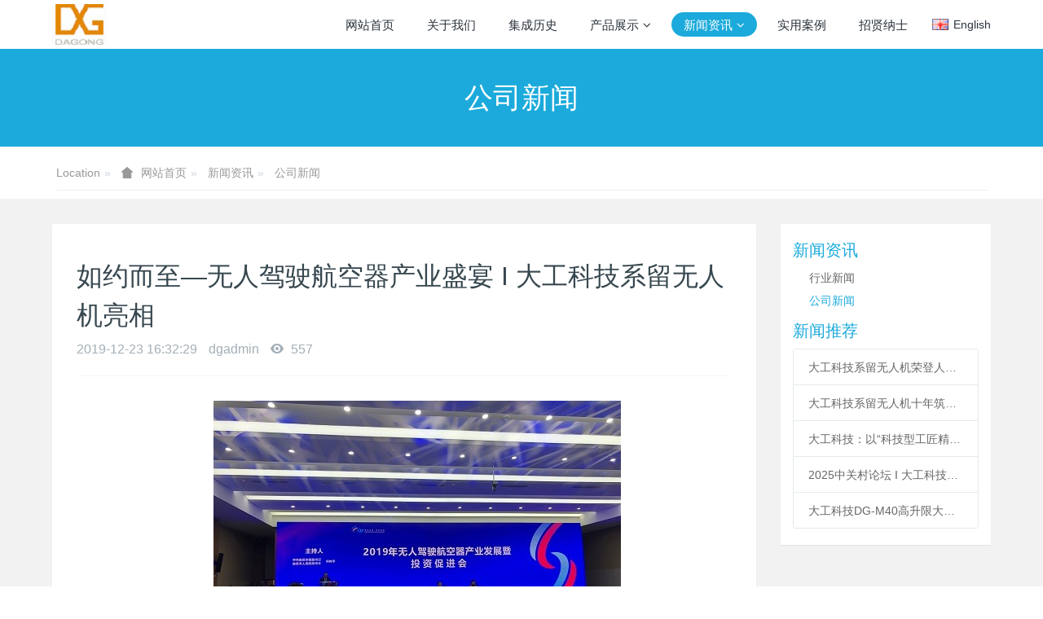

--- FILE ---
content_type: text/html;charset=UTF-8
request_url: http://www.dagongtech.com/news/shownews.php?id=93
body_size: 6787
content:

<!DOCTYPE HTML>
<html class=" met-web oxh" >
<head>
<meta charset="utf-8">
<meta name="renderer" content="webkit">
<meta http-equiv="X-UA-Compatible" content="IE=edge,chrome=1">
<meta name="viewport" content="width=device-width,initial-scale=1.0,maximum-scale=1.0,minimum-scale=1.0,user-scalable=0,minimal-ui">
<meta name="format-detection" content="telephone=no">
<title>如约而至—无人驾驶航空器产业盛宴 I 大工科技系留无人机亮相-大工科技</title>
<meta name="description" content="受中国移动（成都）产业研究院（简称成研院）的邀请，大工科技携系留无人机高空基站亮相5G无人机应用馆，展示过去成果的同时，也展望系留无人机+5G的未来机遇。活动期间，和行业专家及兄弟企业进行了多方交流和沟通。充分依托此次活动平台，深入学习和探讨无人机应用等关联产业深度融合发展的契机。">
<meta name="keywords" content="无人机；系留无人机；多旋翼无人机；应急通信">
<meta name="generator" content="MetInfo 7.0.0" data-variable="../|cn|cn|metv7|2|111|93" data-user_name="">
<link href="../favicon.ico" rel="shortcut icon" type="image/x-icon">
<link rel="stylesheet" type="text/css" href="../public/ui/v2/static/css/basic.css?1649318504">
<link rel="stylesheet" type="text/css" href="../templates/metv7/cache/metinfo.css?1766026815">
<style>
body{
    background-color: !important;font-family:Arial !important;}
h1,h2,h3,h4,h5,h6{font-family:Arial !important;}
</style>
<script>(function(){var t=navigator.userAgent;(t.indexOf("rv:11")>=0||t.indexOf("MSIE 10")>=0)&&document.write("<script src=\"../app/system/include/static/vendor/html5shiv.min.js\"><\/script>")})();</script>
<!--[if lte IE 9]>
<script src="../public/ui/v2/static/js/lteie9.js"></script>
<![endif]-->
</head>
<!--[if lte IE 9]>
<div class="text-xs-center m-b-0 bg-blue-grey-100 alert">
    <button type="button" class="close" aria-label="Close" data-dismiss="alert">
        <span aria-hidden="true">×</span>
    </button>
    你正在使用一个 <strong>过时</strong> 的浏览器。请 <a href=https://browsehappy.com/ target=_blank>升级您的浏览器</a>，以提高您的体验。</div>
<![endif]-->
<body>
<header class='met-head' m-id='met_head' m-type="head_nav">
    <nav class="navbar navbar-default box-shadow-none met-nav">
        <div class="container">
            <div class="row">
                <div class='met-nav-btn'>
                                                                    <h3 hidden>大工科技</h3>
                                        <div class="navbar-header pull-xs-left">
                        <a href="../" class="met-logo vertical-align block pull-xs-left" title="大工科技">
                            <div class="vertical-align-middle">
                                                                        <img src="../upload/202002/1582107438.jpg" alt="大工科技" class="mblogo" />
                                    <img src="../upload/202002/1582107438.jpg" alt="大工科技" class="pclogo" />
                                                                </div>
                        </a>
                    </div>
                    <button type="button" class="navbar-toggler hamburger hamburger-close collapsed p-x-5 p-y-0 met-nav-toggler" data-target="#met-nav-collapse" data-toggle="collapse">
                        <span class="sr-only"></span>
                        <span class="hamburger-bar"></span>
                    </button>
                                        </div>
                <div class="collapse navbar-collapse navbar-collapse-toolbar pull-md-right p-0" id='met-head-user-collapse'>
                                        </div>
                <div class="collapse navbar-collapse navbar-collapse-toolbar pull-md-right p-0" id="met-nav-collapse">
                    <ul class="nav navbar-nav navlist">
                        <li class='nav-item'>
                            <a href="../" title="网站首页" class="nav-link
                                                            ">网站首页</a>
                        </li>
                                                                            <li class='nav-item m-l-10'>
                            <a href="../aboutus/" target='_self' title="关于我们" class="nav-link "><span style=''>关于我们</span></a>
                        </li>
                                                                                                    <li class='nav-item m-l-10'>
                            <a href="../solution/" target='_self' title="集成历史" class="nav-link "><span style=''>集成历史</span></a>
                        </li>
                                                                                                    <li class="nav-item dropdown m-l-10">
                                                            <a
                                href="../product/"
                                title="产品展示"
                                target='_self'                                class="nav-link dropdown-toggle "
                                data-toggle="dropdown" data-hover="dropdown"
                            >
                                                        <span style=''>产品展示</span><span class="fa fa-angle-down p-l-5"></span></a>
                                                            <div class="dropdown-menu dropdown-menu-right animate animate-reverse">
                                                                                            <a href="../product/" target='_self'  title="全部" class='dropdown-item nav-parent hidden-xl-up '>全部</a>
                                                                                                                                <div class="dropdown-submenu">
                                    <a href="../product/product.php?class2=6" target='_self' class="dropdown-item "><span style=''>系留无人机系统</span></a>
                                    <div class="dropdown-menu animate animate-reverse">
                                                                                    <a href="../product/product.php?class3=164" target='_self' class="dropdown-item " ><span style=''>DG-X01</span></a>
                                                                                    <a href="../product/product.php?class3=145" target='_self' class="dropdown-item " ><span style=''>DG-M30</span></a>
                                                                                    <a href="../product/product.php?class3=140" target='_self' class="dropdown-item " ><span style=''>DG-M20</span></a>
                                                                                    <a href="../product/product.php?class3=138" target='_self' class="dropdown-item " ><span style=''>DG-M15</span></a>
                                                                                    <a href="../product/product.php?class3=134" target='_self' class="dropdown-item " ><span style=''>DG-X03</span></a>
                                                                                    <a href="../product/product.php?class3=103" target='_self' class="dropdown-item " ><span style=''>DG-X20D</span></a>
                                                                                    <a href="../product/product.php?class3=102" target='_self' class="dropdown-item " ><span style=''>DG-X10</span></a>
                                                                            </div>
                                </div>
                                                                                                                                    <div class="dropdown-submenu">
                                    <a href="../product/product.php?class2=7" target='_self' class="dropdown-item "><span style=''>通用无人机</span></a>
                                    <div class="dropdown-menu animate animate-reverse">
                                                                                    <a href="../product/product.php?class3=152" target='_self' class="dropdown-item " ><span style=''>X402</span></a>
                                                                                    <a href="../product/product.php?class3=151" target='_self' class="dropdown-item " ><span style=''>X645</span></a>
                                                                                    <a href="../product/product.php?class3=147" target='_self' class="dropdown-item " ><span style=''>X405教练机</span></a>
                                                                                    <a href="../product/product.php?class3=131" target='_self' class="dropdown-item " ><span style=''>X430</span></a>
                                                                                    <a href="../product/product.php?class3=161" target='_self' class="dropdown-item " ><span style=''>X420</span></a>
                                                                                    <a href="../product/product.php?class3=162" target='_self' class="dropdown-item " ><span style=''></span></a>
                                                                            </div>
                                </div>
                                                                                                                                    <div class="dropdown-submenu">
                                    <a href="../product/product.php?class2=149" target='_self' class="dropdown-item "><span style=''>植保无人机</span></a>
                                    <div class="dropdown-menu animate animate-reverse">
                                                                                    <a href="../product/product.php?class3=150" target='_self' class="dropdown-item " ><span style=''>D5</span></a>
                                                                            </div>
                                </div>
                                                                                                                                    <div class="dropdown-submenu">
                                    <a href="../product/product.php?class2=165" target='_self' class="dropdown-item "><span style=''>复合翼无人机</span></a>
                                    <div class="dropdown-menu animate animate-reverse">
                                                                                    <a href="../product/product.php?class3=166" target='_self' class="dropdown-item " ><span style=''>DG-F2000P</span></a>
                                                                                    <a href="../product/product.php?class3=167" target='_self' class="dropdown-item " ><span style=''>DG-F3000</span></a>
                                                                                    <a href="../product/product.php?class3=168" target='_self' class="dropdown-item " ><span style=''>DG-F5000</span></a>
                                                                            </div>
                                </div>
                                                                                            </div>
                        </li>
                                                                                                    <li class="nav-item dropdown m-l-10">
                                                            <a
                                href="../news/"
                                title="新闻资讯"
                                target='_self'                                class="nav-link dropdown-toggle active"
                                data-toggle="dropdown" data-hover="dropdown"
                            >
                                                        <span style=''>新闻资讯</span><span class="fa fa-angle-down p-l-5"></span></a>
                                                            <div class="dropdown-menu dropdown-menu-right animate animate-reverse">
                                                                                            <a href="../news/" target='_self'  title="全部" class='dropdown-item nav-parent hidden-xl-up active'>全部</a>
                                                                                                                                <a href="../news/news.php?class2=128" target='_self' title="行业新闻" class='dropdown-item '><span style=''>行业新闻</span></a>
                                                                                                                                    <a href="../news/news.php?class2=111" target='_self' title="公司新闻" class='dropdown-item active'><span style=''>公司新闻</span></a>
                                                                                            </div>
                        </li>
                                                                                                    <li class='nav-item m-l-10'>
                            <a href="../artical/" target='_self' title="实用案例" class="nav-link "><span style=''>实用案例</span></a>
                        </li>
                                                                                                    <li class='nav-item m-l-10'>
                            <a href="../job/" target='_blank' title="招贤纳士" class="nav-link "><span style=''>招贤纳士</span></a>
                        </li>
                                                                    </ul>
                    <div class="metlang m-l-15 pull-md-right">
                                                                                                        <div class="met-langlist vertical-align" m-type="lang" m-id="lang">
                            <div class="inline-block dropdown">
                                                                                                                                                                                                                    <a href="../index.php?lang=en" title="English"      class="met-lang-other">
                                                                                                                        <img src="../public/images/flag/en.gif" alt="English" width="20">
                                                                                <span>English</span>
                                        </a>                                                                                                                                </div>
                        </div>
                                            </div>
                </div>
            </div>
        </div>
    </nav>
</header>
        <div class="met-banner-ny vertical-align text-center" m-id="banner">
                <h3 class="vertical-align-middle">公司新闻</h3>
    </div>
                        <section class="met-crumbs hidden-sm-down" m-id='met_position' m-type='nocontent'>
    <div class="container">
        <div class="row">
            <div class="border-bottom clearfix">
                <ol class="breadcrumb m-b-0 subcolumn-crumbs breadcrumb-arrow">
                    <li class='breadcrumb-item'>
                        Location                    </li>
                    <li class='breadcrumb-item'>
                        <a href="../" title="网站首页" class='icon wb-home'>网站首页</a>
                    </li>
                                                                    <li class='breadcrumb-item'>
                            <a href="../news/" title="新闻资讯" class=''>新闻资讯</a>
                        </li>
                                                                                        <li class='breadcrumb-item'>
                            <a href="../news/news.php?class2=111" title="公司新闻" class=''>公司新闻</a>
                        </li>
                                                                                                    </ol>
            </div>
        </div>
    </div>
</section>
    <main class="met-shownews animsition">
    <div class="container">
        <div class="row">
        <div class="clearfix">
            <div class="col-md-9 met-shownews-body" m-id="noset">
                <div class="row">
                    <section class="details-title">
                        <h1 class='m-t-10 m-b-5'>如约而至—无人驾驶航空器产业盛宴 I 大工科技系留无人机亮相</h1>
                        <div class="info font-weight-300">
                            <span>2019-12-23 16:32:29</span>
                            <span>dgadmin</span>
                            <span>
                                <i class="icon wb-eye m-r-5" aria-hidden="true"></i>
                                557                            </span>
                        </div>
                    </section>
                    <section class="met-editor clearfix">
                        <p style="text-indent: 2em; line-height: 1.75em; text-align: center;"><img src="../upload/202002/watermark/1582006042573610.jpg" data-width="500" width="500" data-height="375" height="375"  style="display: inline-block;"/ alt="" title=""></p><p style="text-indent: 2em; line-height: 1.75em;"><span style="font-family: 宋体, SimSun; font-size: 16px;">112月21日至22日，2019年自贡无人驾驶航空器产业发展暨投资促进会在四川自贡航空产业园隆重举行。众多航空领域专家学者、航空企业代表、行业协会代表等云集自贡，共商合作之计，共谋发展之路。</span></p><p style="text-indent: 2em; line-height: 1.75em; text-align: center;"><img src="../upload/202002/watermark/1582006097336504.jpg" data-width="500" width="500" data-height="375" height="375"  style="display: inline-block;"/ alt="" title=""></p><p style="text-indent: 2em; line-height: 1.75em;"><span style="font-family: 宋体, SimSun; font-size: 16px;">受中国移动（成都）产业研究院（简称成研院）的邀请，大工科技携系留无人机高空基站亮相5G无人机应用馆，展示过去成果的同时，也展望系留无人机+5G的未来机遇。活动期间，和行业专家及兄弟企业进行了多方交流和沟通。充分依托此次活动平台，深入学习和探讨无人机应用等关联产业深度融合发展的契机。</span></p><p style="text-indent: 2em; line-height: 1.75em; text-align: center;"><img src="../upload/202002/watermark/1582006183997487.jpg" data-width="500" width="500" data-height="375" height="375"  style="display: inline-block;"/ alt="" title=""></p><p style="text-indent: 2em; line-height: 1.75em;"><span style="font-family: 宋体, SimSun; font-size: 16px;">在5G无人机网联应用方面，成研院还将与自贡共建四川省首个5G网联无人机行业应用测试及示范基地，结合5G技术，从事5G网联无人机的测试、示范和研发等，推动无人机产业突破性发展。</span></p><p style="text-indent: 2em; line-height: 1.75em; text-align: center;"><img src="../upload/202002/watermark/1582006239700522.jpg" data-width="500" width="500" data-height="375" height="375"  style="display: inline-block;"/ alt="" title=""></p><p><br/></p><p style="text-indent: 2em; line-height: 1.75em;"><span style="font-family: 宋体, SimSun; font-size: 16px;">本次活动由中国无人机产业创新联盟、国际无人机系统标准化协会、自贡市人民政府主办；四川省低空空域协同管理委员会办公室、成研院协办；自贡市贡井区人民政府、自贡航空产业园区管委会承办。</span></p><p style="text-indent: 2em; line-height: 1.75em;"><span style="font-family: 宋体, SimSun; font-size: 16px;">活动邀请到空军工程大学、中国民航局、成研院等单位专家学者开展主旨演讲，探索交流无人机产业前沿技术信息和产业发展趋势；举行投资推介和商务洽谈活动，为企业打造沟通、交流、合作的平台。活动期间，还进行了航空器静态展示和飞行展示，为观众带来一场别具特色的航空科技和感官体验盛宴。</span></p><p style="text-indent: 2em; line-height: 1.75em; text-align: center;"><img src="../upload/202002/watermark/1582006320423721.jpg" data-width="500" width="500" data-height="347" height="347"  style="display: inline-block;"/ alt="" title=""><br/></p><p style="text-indent: 2em; line-height: 1.75em;"><span style="font-family: 宋体, SimSun; font-size: 16px;">自贡航空产业园拥有西南第一个批准核建并取证投运的自贡凤鸣通用机场，已建成1200米跑道，获批2400米高度空域。园区通过几年努力已取得突出成果，相信本次活动，将为促进园区的产业聚集和产业发展打下基础，会吸引更多的无人机企业加入到共同发展、相互促进的合作共赢中来。</span></p>                    </section>
                                                                        <div class='met-page met-shownews-footer border-top1' >
                        <ul class="pagination block blocks-2 p-t-20">
                            <li class='page-item m-b-0 '>
                                <a href='    ../news/shownews.php?id=99' _blank title="不一样的“无人机”" class='page-link text-truncate'>
                                    上一篇                                    <span aria-hidden="true" class='hidden-xs-down'>:     不一样的“无人机”</span>
                                </a>
                            </li>
                            <li class='page-item m-b-0 '>
                                <a href='    ../news/shownews.php?id=98' title="完美！5G系留高空基站雄安测试成功！" _blank class='page-link pull-xs-right text-truncate'>
                                    下一篇                                    <span aria-hidden="true" class='hidden-xs-down'>:     完美！5G系留高空基站雄安测试成功！</span>
                                </a>
                            </li>
                        </ul>
                    </div>
                </div>
            </div>
            <div class="col-md-3">
                <div class="row">
                    <div class="met-bar" m-id="news_bar" m-type="nocontent">
                                                        <ul class="column list-icons">
                                                                    <li>
                                        <a href="../news/" title="新闻资讯" class="active" target='_self'><h3 class="font-weight-300">新闻资讯</h3></a>
                                    </li>
                                                                            <li class="met-bar-son">
                                                                                            <a href="../news/news.php?class2=128" title="行业新闻" class='' target='_self'>行业新闻</a>
                                                                                    </li>
                                                                            <li class="met-bar-son">
                                                                                            <a href="../news/news.php?class2=111" title="公司新闻" class='active' target='_self'>公司新闻</a>
                                                                                    </li>
                                                                                                </ul>
                                                                                <div class="sidebar-news-list recommend">
                                <h3 class=' font-weight-300 m-0'>新闻推荐</h3>
                                <ul class="list-group list-group-bordered m-t-10 m-b-0">
                                                                        <li class="list-group-item">
                                        <a href="../news/shownews.php?id=113" title="大工科技系留无人机荣登人民日报！" _blank>大工科技系留无人机荣登人民日报！</a>
                                    </li>
                                                                        <li class="list-group-item">
                                        <a href="../news/shownews.php?id=124" title="大工科技系留无人机十年筑梦空中直播新标杆" _blank>大工科技系留无人机十年筑梦空中直播新标杆</a>
                                    </li>
                                                                        <li class="list-group-item">
                                        <a href="../news/shownews.php?id=125" title="大工科技：以“科技型工匠精神”书写系留无人机创新传奇" _blank>大工科技：以“科技型工匠精神”书写系留无人机创新传奇</a>
                                    </li>
                                                                        <li class="list-group-item">
                                        <a href="../news/shownews.php?id=123" title="2025中关村论坛 I 大工科技系留无人机" _blank>2025中关村论坛 I 大工科技系留无人机</a>
                                    </li>
                                                                        <li class="list-group-item">
                                        <a href="../news/shownews.php?id=121" title="大工科技DG-M40高升限大载重系留无人机系统亮相2025中关村论坛" _blank>大工科技DG-M40高升限大载重系留无人机系统亮相2025中关村论坛</a>
                                    </li>
                                                                    </ul>
                            </div>
                                            </div>
                </div>
            </div>
            </div>
        </div>
    </div>
</main>
<footer class='met-foot-info border-top1' m-id='met_foot' m-type="foot">
    <div class="met-footnav text-xs-center p-b-20" m-id='noset' m-type='foot_nav'>
    <div class="container">
        <div class="row mob-masonry">
                                        <div class="col-lg-2 col-md-3 col-xs-6 list masonry-item foot-nav">
                <h4 class='font-size-16 m-t-0'>
                    <a href="../news/news.php?class2=111" target='_self'  title="公司新闻">公司新闻</a>
                </h4>
                                </div>
                                    <div class="col-lg-3 col-md-12 col-xs-12 info masonry-item font-size-20" m-id='met_contact' m-type="nocontent">
                                    <p class='font-size-26'>联系方式</p>
                                                    <p><a href="tel:010-82177816" title="010-82177816">010-82177816</a></p>
                                                    <a class="p-r-5" id="met-weixin" data-plugin="webuiPopover" data-trigger="hover" data-animation="pop" data-placement='top' data-width='155' data-padding='0' data-content="<div class='text-xs-center'>
                    <img src='../upload/201911/1575005596.jpg' alt='大工科技' width='150' height='150' id='met-weixin-img'></div>
                ">
                    <i class="fa fa-weixin light-green-700"></i>
                </a>
                                                                                                                                                        <a href="mailto:dg@dagongtech.com" rel="nofollow" target="_blank" class="p-r-5">
                    <i class="fa fa-envelope red-600"></i>
                </a>
                            </div>
        </div>
    </div>
</div>
                            <div class="copy p-y-10 border-top1">
        <div class="container text-xs-center">
                            <div>Copyright @北京大工科技有限公司 版权所有</div>
                                        <div>中国北京市海淀区上地五街高立二千大厦三层，邮政编码：100085</div>
                                        <div>010-82177816</div>
                                        <div><p><a href="http://beian.miit.gov.cn" target="_blank" style="caret-color: rgb(102, 102, 102); color: rgb(191, 191, 191); text-decoration: none;"><span style="caret-color: rgb(102, 102, 102); color: rgb(191, 191, 191);">京ICP备17020787号-1</span></a></p></div>
                                        <div class="powered_by_metinfo">Powered by <b><a href=http://www.metinfo.cn target=_blank>MetInfo 7.0.0</a></b> &copy;2008-2026 &nbsp;<a href=http://www.metinfo.cn target=_blank>MetInfo Inc.</a></div>
                                                    </div>
        </div>
    </div>
</footer>
<div class="met-menu-list text-xs-center     " m-id="noset" m-type="menu">
    <div class="main">
                    <div style="background-color: #1baadb;">
                <a href="../" class="item"      style="color: #ffffff;">
                    <i class="../icon fa-home"></i>
                    <span>首页</span>
                </a>
            </div>
                    <div style="background-color: #1baadb;">
                <a href="../product" class="item"      style="color: #ffffff;">
                    <i class="../icon fa-product-hunt"></i>
                    <span>产品</span>
                </a>
            </div>
                    <div style="background-color: #1baadb;">
                <a href="../news/" class="item"      style="color: #ffffff;">
                    <i class="../icon fa-th-large"></i>
                    <span>新闻</span>
                </a>
            </div>
                    <div style="background-color: #1baadb;">
                <a href="../aboutus" class="item"      style="color: #ffffff;">
                    <i class="../icon fa-address-book-o"></i>
                    <span>联系</span>
                </a>
            </div>
            </div>
</div>

<input type="hidden" name="met_lazyloadbg" value="">
<script src="../public/ui/v2/static/js/basic.js?1649318504" data-js_url="../templates/metv7/cache/metinfo.js?1766026815" id="met-page-js"></script>
<script src="../cache/lang_json_cn.js?1768273993"></script>
</body>
</html>

--- FILE ---
content_type: text/html;charset=utf-8
request_url: http://www.dagongtech.com/hits/?lang=cn&type=news&vid=93&list=0
body_size: 52
content:
document.write('558')

--- FILE ---
content_type: application/javascript
request_url: http://www.dagongtech.com/cache/lang_json_cn.js?1768273993
body_size: 1278
content:
window.METLANG = {"sunday":"星期日","monday":"星期一","tuesday":"星期二","wednesday":"星期三","thursday":"星期四","friday":"星期五","saturday":"星期六","now":"今天是","year":"年","month":"月","day":"日","sethomepage":"设为首页","bookmark":"收藏本站","chchinese":"繁体中文","searchall":"整站搜索","search":"搜索","home":"网站首页","error":"读取数据错误","success":"操作成功!","Info1":"企业网站管理系统","Info2":"企业建站程序","Info3":"企业网站建设","Colunm":"栏目名称","Title":"标题","Content":"内容","Hits":"点击次数","UpdateTime":"更新时间","Detail":"查看详细","Close":"关闭","Online":"在线交流","Online_tips":"点击可隐藏","Noinfo":"没有了","Buy":"购买反馈","ProductTitle":"产品名称","ImgTitle":"图片名称","BigPicture":"查看大图","ProductSearch":"产品搜索","Nolimit":"不限","imgSearch":"图片搜索","displayimg":"展示图片","defualt":"默认","initext1":"立即搜索","saechplaceholder":"请输入关键词","drxtop":"顶","drxhot":"热","drxnew":"新","colmnmore":"更多分类","fliptext1":"查看更多","fliptext2":"加载中...","downloadtext1":"下载","downloadtext2":"次访问","jobtext1":"人","foottext1":"电话","foottext2":"地图","foottext3":"留言","foottext4":"首页","foottext5":"电脑版","foottext6":"触屏版","navtext1":"导航栏目","nettext2":"文章内容","nettext3":"产品详情","nettext4":"资料详情","nettext5":"图片详情","nettext6":"职位详情","nettext9":"申请友情链接","tagweb":"标签","formerror1":"请填写此字段。","formerror2":"请从这些选项中选择一个。","formerror3":"请输入正确的手机号码。","formerror4":"请输入正确的Email地址。","formerror5":"两次输入的密码不一致，请重新输入。","formerror6":"请输入至少&metinfo&个字符。","formerror7":"输入不能超过&metinfo&个字符。","formerror8":"输入的字符数必须在&metinfo&之间。","read":"阅读","switching_category":"切换类目","js46":"不能重复","opfailed":"操作失败","img_px_tips":"图片尺寸超出系统限制(图片宽高不超过2000px)","member_cv":"简历"}